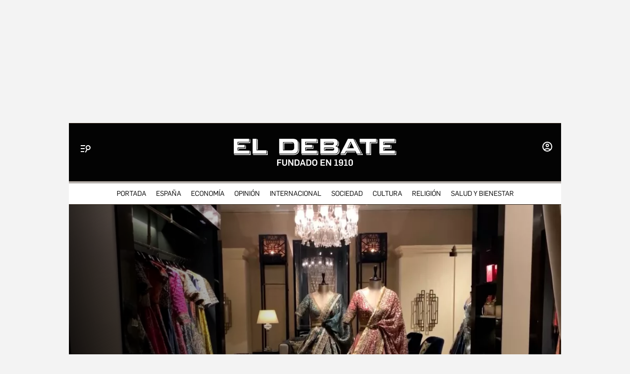

--- FILE ---
content_type: text/html; charset=utf-8
request_url: https://www.google.com/recaptcha/api2/anchor?ar=1&k=6LfzSggqAAAAAAHWmI5mZIIr4euiOkGr1OxYwdDi&co=aHR0cHM6Ly93d3cuZWxkZWJhdGUuY29tOjQ0Mw..&hl=en&v=PoyoqOPhxBO7pBk68S4YbpHZ&size=invisible&anchor-ms=20000&execute-ms=30000&cb=oadopsoiakiw
body_size: 48528
content:
<!DOCTYPE HTML><html dir="ltr" lang="en"><head><meta http-equiv="Content-Type" content="text/html; charset=UTF-8">
<meta http-equiv="X-UA-Compatible" content="IE=edge">
<title>reCAPTCHA</title>
<style type="text/css">
/* cyrillic-ext */
@font-face {
  font-family: 'Roboto';
  font-style: normal;
  font-weight: 400;
  font-stretch: 100%;
  src: url(//fonts.gstatic.com/s/roboto/v48/KFO7CnqEu92Fr1ME7kSn66aGLdTylUAMa3GUBHMdazTgWw.woff2) format('woff2');
  unicode-range: U+0460-052F, U+1C80-1C8A, U+20B4, U+2DE0-2DFF, U+A640-A69F, U+FE2E-FE2F;
}
/* cyrillic */
@font-face {
  font-family: 'Roboto';
  font-style: normal;
  font-weight: 400;
  font-stretch: 100%;
  src: url(//fonts.gstatic.com/s/roboto/v48/KFO7CnqEu92Fr1ME7kSn66aGLdTylUAMa3iUBHMdazTgWw.woff2) format('woff2');
  unicode-range: U+0301, U+0400-045F, U+0490-0491, U+04B0-04B1, U+2116;
}
/* greek-ext */
@font-face {
  font-family: 'Roboto';
  font-style: normal;
  font-weight: 400;
  font-stretch: 100%;
  src: url(//fonts.gstatic.com/s/roboto/v48/KFO7CnqEu92Fr1ME7kSn66aGLdTylUAMa3CUBHMdazTgWw.woff2) format('woff2');
  unicode-range: U+1F00-1FFF;
}
/* greek */
@font-face {
  font-family: 'Roboto';
  font-style: normal;
  font-weight: 400;
  font-stretch: 100%;
  src: url(//fonts.gstatic.com/s/roboto/v48/KFO7CnqEu92Fr1ME7kSn66aGLdTylUAMa3-UBHMdazTgWw.woff2) format('woff2');
  unicode-range: U+0370-0377, U+037A-037F, U+0384-038A, U+038C, U+038E-03A1, U+03A3-03FF;
}
/* math */
@font-face {
  font-family: 'Roboto';
  font-style: normal;
  font-weight: 400;
  font-stretch: 100%;
  src: url(//fonts.gstatic.com/s/roboto/v48/KFO7CnqEu92Fr1ME7kSn66aGLdTylUAMawCUBHMdazTgWw.woff2) format('woff2');
  unicode-range: U+0302-0303, U+0305, U+0307-0308, U+0310, U+0312, U+0315, U+031A, U+0326-0327, U+032C, U+032F-0330, U+0332-0333, U+0338, U+033A, U+0346, U+034D, U+0391-03A1, U+03A3-03A9, U+03B1-03C9, U+03D1, U+03D5-03D6, U+03F0-03F1, U+03F4-03F5, U+2016-2017, U+2034-2038, U+203C, U+2040, U+2043, U+2047, U+2050, U+2057, U+205F, U+2070-2071, U+2074-208E, U+2090-209C, U+20D0-20DC, U+20E1, U+20E5-20EF, U+2100-2112, U+2114-2115, U+2117-2121, U+2123-214F, U+2190, U+2192, U+2194-21AE, U+21B0-21E5, U+21F1-21F2, U+21F4-2211, U+2213-2214, U+2216-22FF, U+2308-230B, U+2310, U+2319, U+231C-2321, U+2336-237A, U+237C, U+2395, U+239B-23B7, U+23D0, U+23DC-23E1, U+2474-2475, U+25AF, U+25B3, U+25B7, U+25BD, U+25C1, U+25CA, U+25CC, U+25FB, U+266D-266F, U+27C0-27FF, U+2900-2AFF, U+2B0E-2B11, U+2B30-2B4C, U+2BFE, U+3030, U+FF5B, U+FF5D, U+1D400-1D7FF, U+1EE00-1EEFF;
}
/* symbols */
@font-face {
  font-family: 'Roboto';
  font-style: normal;
  font-weight: 400;
  font-stretch: 100%;
  src: url(//fonts.gstatic.com/s/roboto/v48/KFO7CnqEu92Fr1ME7kSn66aGLdTylUAMaxKUBHMdazTgWw.woff2) format('woff2');
  unicode-range: U+0001-000C, U+000E-001F, U+007F-009F, U+20DD-20E0, U+20E2-20E4, U+2150-218F, U+2190, U+2192, U+2194-2199, U+21AF, U+21E6-21F0, U+21F3, U+2218-2219, U+2299, U+22C4-22C6, U+2300-243F, U+2440-244A, U+2460-24FF, U+25A0-27BF, U+2800-28FF, U+2921-2922, U+2981, U+29BF, U+29EB, U+2B00-2BFF, U+4DC0-4DFF, U+FFF9-FFFB, U+10140-1018E, U+10190-1019C, U+101A0, U+101D0-101FD, U+102E0-102FB, U+10E60-10E7E, U+1D2C0-1D2D3, U+1D2E0-1D37F, U+1F000-1F0FF, U+1F100-1F1AD, U+1F1E6-1F1FF, U+1F30D-1F30F, U+1F315, U+1F31C, U+1F31E, U+1F320-1F32C, U+1F336, U+1F378, U+1F37D, U+1F382, U+1F393-1F39F, U+1F3A7-1F3A8, U+1F3AC-1F3AF, U+1F3C2, U+1F3C4-1F3C6, U+1F3CA-1F3CE, U+1F3D4-1F3E0, U+1F3ED, U+1F3F1-1F3F3, U+1F3F5-1F3F7, U+1F408, U+1F415, U+1F41F, U+1F426, U+1F43F, U+1F441-1F442, U+1F444, U+1F446-1F449, U+1F44C-1F44E, U+1F453, U+1F46A, U+1F47D, U+1F4A3, U+1F4B0, U+1F4B3, U+1F4B9, U+1F4BB, U+1F4BF, U+1F4C8-1F4CB, U+1F4D6, U+1F4DA, U+1F4DF, U+1F4E3-1F4E6, U+1F4EA-1F4ED, U+1F4F7, U+1F4F9-1F4FB, U+1F4FD-1F4FE, U+1F503, U+1F507-1F50B, U+1F50D, U+1F512-1F513, U+1F53E-1F54A, U+1F54F-1F5FA, U+1F610, U+1F650-1F67F, U+1F687, U+1F68D, U+1F691, U+1F694, U+1F698, U+1F6AD, U+1F6B2, U+1F6B9-1F6BA, U+1F6BC, U+1F6C6-1F6CF, U+1F6D3-1F6D7, U+1F6E0-1F6EA, U+1F6F0-1F6F3, U+1F6F7-1F6FC, U+1F700-1F7FF, U+1F800-1F80B, U+1F810-1F847, U+1F850-1F859, U+1F860-1F887, U+1F890-1F8AD, U+1F8B0-1F8BB, U+1F8C0-1F8C1, U+1F900-1F90B, U+1F93B, U+1F946, U+1F984, U+1F996, U+1F9E9, U+1FA00-1FA6F, U+1FA70-1FA7C, U+1FA80-1FA89, U+1FA8F-1FAC6, U+1FACE-1FADC, U+1FADF-1FAE9, U+1FAF0-1FAF8, U+1FB00-1FBFF;
}
/* vietnamese */
@font-face {
  font-family: 'Roboto';
  font-style: normal;
  font-weight: 400;
  font-stretch: 100%;
  src: url(//fonts.gstatic.com/s/roboto/v48/KFO7CnqEu92Fr1ME7kSn66aGLdTylUAMa3OUBHMdazTgWw.woff2) format('woff2');
  unicode-range: U+0102-0103, U+0110-0111, U+0128-0129, U+0168-0169, U+01A0-01A1, U+01AF-01B0, U+0300-0301, U+0303-0304, U+0308-0309, U+0323, U+0329, U+1EA0-1EF9, U+20AB;
}
/* latin-ext */
@font-face {
  font-family: 'Roboto';
  font-style: normal;
  font-weight: 400;
  font-stretch: 100%;
  src: url(//fonts.gstatic.com/s/roboto/v48/KFO7CnqEu92Fr1ME7kSn66aGLdTylUAMa3KUBHMdazTgWw.woff2) format('woff2');
  unicode-range: U+0100-02BA, U+02BD-02C5, U+02C7-02CC, U+02CE-02D7, U+02DD-02FF, U+0304, U+0308, U+0329, U+1D00-1DBF, U+1E00-1E9F, U+1EF2-1EFF, U+2020, U+20A0-20AB, U+20AD-20C0, U+2113, U+2C60-2C7F, U+A720-A7FF;
}
/* latin */
@font-face {
  font-family: 'Roboto';
  font-style: normal;
  font-weight: 400;
  font-stretch: 100%;
  src: url(//fonts.gstatic.com/s/roboto/v48/KFO7CnqEu92Fr1ME7kSn66aGLdTylUAMa3yUBHMdazQ.woff2) format('woff2');
  unicode-range: U+0000-00FF, U+0131, U+0152-0153, U+02BB-02BC, U+02C6, U+02DA, U+02DC, U+0304, U+0308, U+0329, U+2000-206F, U+20AC, U+2122, U+2191, U+2193, U+2212, U+2215, U+FEFF, U+FFFD;
}
/* cyrillic-ext */
@font-face {
  font-family: 'Roboto';
  font-style: normal;
  font-weight: 500;
  font-stretch: 100%;
  src: url(//fonts.gstatic.com/s/roboto/v48/KFO7CnqEu92Fr1ME7kSn66aGLdTylUAMa3GUBHMdazTgWw.woff2) format('woff2');
  unicode-range: U+0460-052F, U+1C80-1C8A, U+20B4, U+2DE0-2DFF, U+A640-A69F, U+FE2E-FE2F;
}
/* cyrillic */
@font-face {
  font-family: 'Roboto';
  font-style: normal;
  font-weight: 500;
  font-stretch: 100%;
  src: url(//fonts.gstatic.com/s/roboto/v48/KFO7CnqEu92Fr1ME7kSn66aGLdTylUAMa3iUBHMdazTgWw.woff2) format('woff2');
  unicode-range: U+0301, U+0400-045F, U+0490-0491, U+04B0-04B1, U+2116;
}
/* greek-ext */
@font-face {
  font-family: 'Roboto';
  font-style: normal;
  font-weight: 500;
  font-stretch: 100%;
  src: url(//fonts.gstatic.com/s/roboto/v48/KFO7CnqEu92Fr1ME7kSn66aGLdTylUAMa3CUBHMdazTgWw.woff2) format('woff2');
  unicode-range: U+1F00-1FFF;
}
/* greek */
@font-face {
  font-family: 'Roboto';
  font-style: normal;
  font-weight: 500;
  font-stretch: 100%;
  src: url(//fonts.gstatic.com/s/roboto/v48/KFO7CnqEu92Fr1ME7kSn66aGLdTylUAMa3-UBHMdazTgWw.woff2) format('woff2');
  unicode-range: U+0370-0377, U+037A-037F, U+0384-038A, U+038C, U+038E-03A1, U+03A3-03FF;
}
/* math */
@font-face {
  font-family: 'Roboto';
  font-style: normal;
  font-weight: 500;
  font-stretch: 100%;
  src: url(//fonts.gstatic.com/s/roboto/v48/KFO7CnqEu92Fr1ME7kSn66aGLdTylUAMawCUBHMdazTgWw.woff2) format('woff2');
  unicode-range: U+0302-0303, U+0305, U+0307-0308, U+0310, U+0312, U+0315, U+031A, U+0326-0327, U+032C, U+032F-0330, U+0332-0333, U+0338, U+033A, U+0346, U+034D, U+0391-03A1, U+03A3-03A9, U+03B1-03C9, U+03D1, U+03D5-03D6, U+03F0-03F1, U+03F4-03F5, U+2016-2017, U+2034-2038, U+203C, U+2040, U+2043, U+2047, U+2050, U+2057, U+205F, U+2070-2071, U+2074-208E, U+2090-209C, U+20D0-20DC, U+20E1, U+20E5-20EF, U+2100-2112, U+2114-2115, U+2117-2121, U+2123-214F, U+2190, U+2192, U+2194-21AE, U+21B0-21E5, U+21F1-21F2, U+21F4-2211, U+2213-2214, U+2216-22FF, U+2308-230B, U+2310, U+2319, U+231C-2321, U+2336-237A, U+237C, U+2395, U+239B-23B7, U+23D0, U+23DC-23E1, U+2474-2475, U+25AF, U+25B3, U+25B7, U+25BD, U+25C1, U+25CA, U+25CC, U+25FB, U+266D-266F, U+27C0-27FF, U+2900-2AFF, U+2B0E-2B11, U+2B30-2B4C, U+2BFE, U+3030, U+FF5B, U+FF5D, U+1D400-1D7FF, U+1EE00-1EEFF;
}
/* symbols */
@font-face {
  font-family: 'Roboto';
  font-style: normal;
  font-weight: 500;
  font-stretch: 100%;
  src: url(//fonts.gstatic.com/s/roboto/v48/KFO7CnqEu92Fr1ME7kSn66aGLdTylUAMaxKUBHMdazTgWw.woff2) format('woff2');
  unicode-range: U+0001-000C, U+000E-001F, U+007F-009F, U+20DD-20E0, U+20E2-20E4, U+2150-218F, U+2190, U+2192, U+2194-2199, U+21AF, U+21E6-21F0, U+21F3, U+2218-2219, U+2299, U+22C4-22C6, U+2300-243F, U+2440-244A, U+2460-24FF, U+25A0-27BF, U+2800-28FF, U+2921-2922, U+2981, U+29BF, U+29EB, U+2B00-2BFF, U+4DC0-4DFF, U+FFF9-FFFB, U+10140-1018E, U+10190-1019C, U+101A0, U+101D0-101FD, U+102E0-102FB, U+10E60-10E7E, U+1D2C0-1D2D3, U+1D2E0-1D37F, U+1F000-1F0FF, U+1F100-1F1AD, U+1F1E6-1F1FF, U+1F30D-1F30F, U+1F315, U+1F31C, U+1F31E, U+1F320-1F32C, U+1F336, U+1F378, U+1F37D, U+1F382, U+1F393-1F39F, U+1F3A7-1F3A8, U+1F3AC-1F3AF, U+1F3C2, U+1F3C4-1F3C6, U+1F3CA-1F3CE, U+1F3D4-1F3E0, U+1F3ED, U+1F3F1-1F3F3, U+1F3F5-1F3F7, U+1F408, U+1F415, U+1F41F, U+1F426, U+1F43F, U+1F441-1F442, U+1F444, U+1F446-1F449, U+1F44C-1F44E, U+1F453, U+1F46A, U+1F47D, U+1F4A3, U+1F4B0, U+1F4B3, U+1F4B9, U+1F4BB, U+1F4BF, U+1F4C8-1F4CB, U+1F4D6, U+1F4DA, U+1F4DF, U+1F4E3-1F4E6, U+1F4EA-1F4ED, U+1F4F7, U+1F4F9-1F4FB, U+1F4FD-1F4FE, U+1F503, U+1F507-1F50B, U+1F50D, U+1F512-1F513, U+1F53E-1F54A, U+1F54F-1F5FA, U+1F610, U+1F650-1F67F, U+1F687, U+1F68D, U+1F691, U+1F694, U+1F698, U+1F6AD, U+1F6B2, U+1F6B9-1F6BA, U+1F6BC, U+1F6C6-1F6CF, U+1F6D3-1F6D7, U+1F6E0-1F6EA, U+1F6F0-1F6F3, U+1F6F7-1F6FC, U+1F700-1F7FF, U+1F800-1F80B, U+1F810-1F847, U+1F850-1F859, U+1F860-1F887, U+1F890-1F8AD, U+1F8B0-1F8BB, U+1F8C0-1F8C1, U+1F900-1F90B, U+1F93B, U+1F946, U+1F984, U+1F996, U+1F9E9, U+1FA00-1FA6F, U+1FA70-1FA7C, U+1FA80-1FA89, U+1FA8F-1FAC6, U+1FACE-1FADC, U+1FADF-1FAE9, U+1FAF0-1FAF8, U+1FB00-1FBFF;
}
/* vietnamese */
@font-face {
  font-family: 'Roboto';
  font-style: normal;
  font-weight: 500;
  font-stretch: 100%;
  src: url(//fonts.gstatic.com/s/roboto/v48/KFO7CnqEu92Fr1ME7kSn66aGLdTylUAMa3OUBHMdazTgWw.woff2) format('woff2');
  unicode-range: U+0102-0103, U+0110-0111, U+0128-0129, U+0168-0169, U+01A0-01A1, U+01AF-01B0, U+0300-0301, U+0303-0304, U+0308-0309, U+0323, U+0329, U+1EA0-1EF9, U+20AB;
}
/* latin-ext */
@font-face {
  font-family: 'Roboto';
  font-style: normal;
  font-weight: 500;
  font-stretch: 100%;
  src: url(//fonts.gstatic.com/s/roboto/v48/KFO7CnqEu92Fr1ME7kSn66aGLdTylUAMa3KUBHMdazTgWw.woff2) format('woff2');
  unicode-range: U+0100-02BA, U+02BD-02C5, U+02C7-02CC, U+02CE-02D7, U+02DD-02FF, U+0304, U+0308, U+0329, U+1D00-1DBF, U+1E00-1E9F, U+1EF2-1EFF, U+2020, U+20A0-20AB, U+20AD-20C0, U+2113, U+2C60-2C7F, U+A720-A7FF;
}
/* latin */
@font-face {
  font-family: 'Roboto';
  font-style: normal;
  font-weight: 500;
  font-stretch: 100%;
  src: url(//fonts.gstatic.com/s/roboto/v48/KFO7CnqEu92Fr1ME7kSn66aGLdTylUAMa3yUBHMdazQ.woff2) format('woff2');
  unicode-range: U+0000-00FF, U+0131, U+0152-0153, U+02BB-02BC, U+02C6, U+02DA, U+02DC, U+0304, U+0308, U+0329, U+2000-206F, U+20AC, U+2122, U+2191, U+2193, U+2212, U+2215, U+FEFF, U+FFFD;
}
/* cyrillic-ext */
@font-face {
  font-family: 'Roboto';
  font-style: normal;
  font-weight: 900;
  font-stretch: 100%;
  src: url(//fonts.gstatic.com/s/roboto/v48/KFO7CnqEu92Fr1ME7kSn66aGLdTylUAMa3GUBHMdazTgWw.woff2) format('woff2');
  unicode-range: U+0460-052F, U+1C80-1C8A, U+20B4, U+2DE0-2DFF, U+A640-A69F, U+FE2E-FE2F;
}
/* cyrillic */
@font-face {
  font-family: 'Roboto';
  font-style: normal;
  font-weight: 900;
  font-stretch: 100%;
  src: url(//fonts.gstatic.com/s/roboto/v48/KFO7CnqEu92Fr1ME7kSn66aGLdTylUAMa3iUBHMdazTgWw.woff2) format('woff2');
  unicode-range: U+0301, U+0400-045F, U+0490-0491, U+04B0-04B1, U+2116;
}
/* greek-ext */
@font-face {
  font-family: 'Roboto';
  font-style: normal;
  font-weight: 900;
  font-stretch: 100%;
  src: url(//fonts.gstatic.com/s/roboto/v48/KFO7CnqEu92Fr1ME7kSn66aGLdTylUAMa3CUBHMdazTgWw.woff2) format('woff2');
  unicode-range: U+1F00-1FFF;
}
/* greek */
@font-face {
  font-family: 'Roboto';
  font-style: normal;
  font-weight: 900;
  font-stretch: 100%;
  src: url(//fonts.gstatic.com/s/roboto/v48/KFO7CnqEu92Fr1ME7kSn66aGLdTylUAMa3-UBHMdazTgWw.woff2) format('woff2');
  unicode-range: U+0370-0377, U+037A-037F, U+0384-038A, U+038C, U+038E-03A1, U+03A3-03FF;
}
/* math */
@font-face {
  font-family: 'Roboto';
  font-style: normal;
  font-weight: 900;
  font-stretch: 100%;
  src: url(//fonts.gstatic.com/s/roboto/v48/KFO7CnqEu92Fr1ME7kSn66aGLdTylUAMawCUBHMdazTgWw.woff2) format('woff2');
  unicode-range: U+0302-0303, U+0305, U+0307-0308, U+0310, U+0312, U+0315, U+031A, U+0326-0327, U+032C, U+032F-0330, U+0332-0333, U+0338, U+033A, U+0346, U+034D, U+0391-03A1, U+03A3-03A9, U+03B1-03C9, U+03D1, U+03D5-03D6, U+03F0-03F1, U+03F4-03F5, U+2016-2017, U+2034-2038, U+203C, U+2040, U+2043, U+2047, U+2050, U+2057, U+205F, U+2070-2071, U+2074-208E, U+2090-209C, U+20D0-20DC, U+20E1, U+20E5-20EF, U+2100-2112, U+2114-2115, U+2117-2121, U+2123-214F, U+2190, U+2192, U+2194-21AE, U+21B0-21E5, U+21F1-21F2, U+21F4-2211, U+2213-2214, U+2216-22FF, U+2308-230B, U+2310, U+2319, U+231C-2321, U+2336-237A, U+237C, U+2395, U+239B-23B7, U+23D0, U+23DC-23E1, U+2474-2475, U+25AF, U+25B3, U+25B7, U+25BD, U+25C1, U+25CA, U+25CC, U+25FB, U+266D-266F, U+27C0-27FF, U+2900-2AFF, U+2B0E-2B11, U+2B30-2B4C, U+2BFE, U+3030, U+FF5B, U+FF5D, U+1D400-1D7FF, U+1EE00-1EEFF;
}
/* symbols */
@font-face {
  font-family: 'Roboto';
  font-style: normal;
  font-weight: 900;
  font-stretch: 100%;
  src: url(//fonts.gstatic.com/s/roboto/v48/KFO7CnqEu92Fr1ME7kSn66aGLdTylUAMaxKUBHMdazTgWw.woff2) format('woff2');
  unicode-range: U+0001-000C, U+000E-001F, U+007F-009F, U+20DD-20E0, U+20E2-20E4, U+2150-218F, U+2190, U+2192, U+2194-2199, U+21AF, U+21E6-21F0, U+21F3, U+2218-2219, U+2299, U+22C4-22C6, U+2300-243F, U+2440-244A, U+2460-24FF, U+25A0-27BF, U+2800-28FF, U+2921-2922, U+2981, U+29BF, U+29EB, U+2B00-2BFF, U+4DC0-4DFF, U+FFF9-FFFB, U+10140-1018E, U+10190-1019C, U+101A0, U+101D0-101FD, U+102E0-102FB, U+10E60-10E7E, U+1D2C0-1D2D3, U+1D2E0-1D37F, U+1F000-1F0FF, U+1F100-1F1AD, U+1F1E6-1F1FF, U+1F30D-1F30F, U+1F315, U+1F31C, U+1F31E, U+1F320-1F32C, U+1F336, U+1F378, U+1F37D, U+1F382, U+1F393-1F39F, U+1F3A7-1F3A8, U+1F3AC-1F3AF, U+1F3C2, U+1F3C4-1F3C6, U+1F3CA-1F3CE, U+1F3D4-1F3E0, U+1F3ED, U+1F3F1-1F3F3, U+1F3F5-1F3F7, U+1F408, U+1F415, U+1F41F, U+1F426, U+1F43F, U+1F441-1F442, U+1F444, U+1F446-1F449, U+1F44C-1F44E, U+1F453, U+1F46A, U+1F47D, U+1F4A3, U+1F4B0, U+1F4B3, U+1F4B9, U+1F4BB, U+1F4BF, U+1F4C8-1F4CB, U+1F4D6, U+1F4DA, U+1F4DF, U+1F4E3-1F4E6, U+1F4EA-1F4ED, U+1F4F7, U+1F4F9-1F4FB, U+1F4FD-1F4FE, U+1F503, U+1F507-1F50B, U+1F50D, U+1F512-1F513, U+1F53E-1F54A, U+1F54F-1F5FA, U+1F610, U+1F650-1F67F, U+1F687, U+1F68D, U+1F691, U+1F694, U+1F698, U+1F6AD, U+1F6B2, U+1F6B9-1F6BA, U+1F6BC, U+1F6C6-1F6CF, U+1F6D3-1F6D7, U+1F6E0-1F6EA, U+1F6F0-1F6F3, U+1F6F7-1F6FC, U+1F700-1F7FF, U+1F800-1F80B, U+1F810-1F847, U+1F850-1F859, U+1F860-1F887, U+1F890-1F8AD, U+1F8B0-1F8BB, U+1F8C0-1F8C1, U+1F900-1F90B, U+1F93B, U+1F946, U+1F984, U+1F996, U+1F9E9, U+1FA00-1FA6F, U+1FA70-1FA7C, U+1FA80-1FA89, U+1FA8F-1FAC6, U+1FACE-1FADC, U+1FADF-1FAE9, U+1FAF0-1FAF8, U+1FB00-1FBFF;
}
/* vietnamese */
@font-face {
  font-family: 'Roboto';
  font-style: normal;
  font-weight: 900;
  font-stretch: 100%;
  src: url(//fonts.gstatic.com/s/roboto/v48/KFO7CnqEu92Fr1ME7kSn66aGLdTylUAMa3OUBHMdazTgWw.woff2) format('woff2');
  unicode-range: U+0102-0103, U+0110-0111, U+0128-0129, U+0168-0169, U+01A0-01A1, U+01AF-01B0, U+0300-0301, U+0303-0304, U+0308-0309, U+0323, U+0329, U+1EA0-1EF9, U+20AB;
}
/* latin-ext */
@font-face {
  font-family: 'Roboto';
  font-style: normal;
  font-weight: 900;
  font-stretch: 100%;
  src: url(//fonts.gstatic.com/s/roboto/v48/KFO7CnqEu92Fr1ME7kSn66aGLdTylUAMa3KUBHMdazTgWw.woff2) format('woff2');
  unicode-range: U+0100-02BA, U+02BD-02C5, U+02C7-02CC, U+02CE-02D7, U+02DD-02FF, U+0304, U+0308, U+0329, U+1D00-1DBF, U+1E00-1E9F, U+1EF2-1EFF, U+2020, U+20A0-20AB, U+20AD-20C0, U+2113, U+2C60-2C7F, U+A720-A7FF;
}
/* latin */
@font-face {
  font-family: 'Roboto';
  font-style: normal;
  font-weight: 900;
  font-stretch: 100%;
  src: url(//fonts.gstatic.com/s/roboto/v48/KFO7CnqEu92Fr1ME7kSn66aGLdTylUAMa3yUBHMdazQ.woff2) format('woff2');
  unicode-range: U+0000-00FF, U+0131, U+0152-0153, U+02BB-02BC, U+02C6, U+02DA, U+02DC, U+0304, U+0308, U+0329, U+2000-206F, U+20AC, U+2122, U+2191, U+2193, U+2212, U+2215, U+FEFF, U+FFFD;
}

</style>
<link rel="stylesheet" type="text/css" href="https://www.gstatic.com/recaptcha/releases/PoyoqOPhxBO7pBk68S4YbpHZ/styles__ltr.css">
<script nonce="TJd9TWPx2KqHnWuyz5bJvw" type="text/javascript">window['__recaptcha_api'] = 'https://www.google.com/recaptcha/api2/';</script>
<script type="text/javascript" src="https://www.gstatic.com/recaptcha/releases/PoyoqOPhxBO7pBk68S4YbpHZ/recaptcha__en.js" nonce="TJd9TWPx2KqHnWuyz5bJvw">
      
    </script></head>
<body><div id="rc-anchor-alert" class="rc-anchor-alert"></div>
<input type="hidden" id="recaptcha-token" value="[base64]">
<script type="text/javascript" nonce="TJd9TWPx2KqHnWuyz5bJvw">
      recaptcha.anchor.Main.init("[\x22ainput\x22,[\x22bgdata\x22,\x22\x22,\[base64]/[base64]/UltIKytdPWE6KGE8MjA0OD9SW0grK109YT4+NnwxOTI6KChhJjY0NTEyKT09NTUyOTYmJnErMTxoLmxlbmd0aCYmKGguY2hhckNvZGVBdChxKzEpJjY0NTEyKT09NTYzMjA/[base64]/MjU1OlI/[base64]/[base64]/[base64]/[base64]/[base64]/[base64]/[base64]/[base64]/[base64]/[base64]\x22,\[base64]\x22,\x22w4zCisOgbMOlHQPDr2pGwo/CssKDY2RWw7DConYHw6/[base64]/Co8K+JcKjwpsYZAFEBQ4RW8K0w6l2EsOFPcK2RSJKw5PDlcKbwqYKMHrCvjXCscK1OBpvXsK+MxvCn3XCiWdoQRwNw67Cp8KvwpfCg3PDsMOrwpImEMKFw73CmnvCoMKPYcKkw4EGFsKSwovDo17DtTbCisK8wonCgQXDosK/ecO4w6fChW8oFsKFwqF/YsOPdC9kfcKmw6olwo1Uw73Dm1k+wobDkk9vd3cVPMKxDhgeCFTDsWZMXzF4JCc0TiXDlRTDoRHCjArCpMKgOybDmD3Do1NRw5HDkTsMwoc/[base64]/Dr3FNfsO5wrIrw7tyKcOBYcKzwo3DksKeTGHCtyrCj0DDlcOFB8K0wpElADrCoiPCmMOLwpbCm8KPw7jCvlDCvsOSwo3DqsOdwrbCu8ObD8KXcH8fKDPClMOdw5vDvSJkRBxgCMOcLSUrwq/Dlw/DisOCwojDj8Odw6LDrhXDox8Aw4fCpQbDh3kJw7TCnMK7ecKJw5LDm8O4w58ewrZiw4/[base64]/[base64]/DjkvDqBt9EUEXw6YlaMKtMsKIw4g6w70pNMKXw5LCh0vCux7CmsOdw6vCu8OCXiLDqBHCtj1xw7Iww7B1Ajw7woLDjsKrHVxoV8Omw7IvHkcEw4d9Ex3CrEVxdMOTwowzwplmJsOEWMK+VgERw6vCnCB9PQd/dsOmw7wRW8KPw5PCpHV6wrnCqsOfw4BNw5ZDwpvChMK2wrnCi8ObGk7Dg8KMwoZUwpAEwphnwod/[base64]/DjsO/ecK8w5lUPlghLcOiw75vOsKMw7bDqMO4A8OuMgwjwrXDlFfDrcOiLgjCgMOdSkEWw6TDinPCvhrDnX1Ow4cwwosFw65jwoPCpRnCtyrDjwlXw4Yww7sSw7PDq8K9wpXCsMOwNlbDpcOdZzgtw79/wqBJwrRQw5MvPFtLw6/Dp8Orw5vCv8K0wrVBWGRcwoB5fXnCg8OUwoTChcK5wogGw7sXB3tqBgViTWR7w7hfwr/CicKUwqDCtijDv8KSw5vDt1BPw7JQw6Vew53DsiTDqcK3w4jCl8OGw5nCkgcQZsKie8K7w5F7aMKRwoPDucO1GsOaTMKwwoTCjVU2w5lqw5PDocKRJsK+Hk/CkcO7wrprw4vDtsOVw7PDmmI0w53DmsOaw4wBwpXCtHtCwrVYGsOjwqrDqcKbESHDl8OFwqVdaMOgVsOswp/DqErDigohwqfDqFRCw7FnKcKOwokKNcKbTMO9L2JCw6NiZsOjXMKNNcKjQMK1U8KlXyATwqZdwpzCrsOmwqXCr8OTLcO8Y8KaScKWwr3DjysiM8OAGMK6OcKDwqA9wqfDilfCiwlcwrVPQ1rDq2N9bH/CrMKCw5cnwoImHcONU8KFw7XCoMKrEEjCt8OjVMOCAxkwJsOZcD19AMOUw6cMw5rCm0rDmRPDuQJtKH8za8KWwqDDkMK0fn/Dg8KWPMOxO8OUwo7DuSoFQS5uwpHDpsO5wqltw7PDnGDCiwnDmHkkwq/Ck0/[base64]/ChcKcWMOXwqdcw4wDwpvCmcOyw6HDpcKWwqnDt8OQwpTCh05NDx/DkMOgRsKrPE5qwowgwo7CmsKZwprDgjPCgMKbwojDmgYQOEwTMHbClGXDu8Oww4lMwoszDcK+w4/Cs8KBw4Y+w5V6w4MWwoJywqMiIcO5HcKDI8ODSsK0w7UePsOrCcO5wo3DjCbCksOwAVLCsMO0w5VNw5x8Q29pViXDpGBQwp/CicOqfkENw5DCggvDmjMLVsKtcRxQWGRDLMKyTRFEJcOVNMOba0zDnsOjbn7DmMKpwrlSZ27CgMKowqzDu3XDrj7Cp3oBwqTCgMKUPcOsYcKOR2LDkcOXY8OpwqPCvRTCqShhwr/CtcKxw7jCmm3DtzHDmcOGNsKhFVR1PMKRw4zDl8Knwpozw6bCv8O9fsOnw69uwplGVCDDlsKjw7c/Uytrwrd0DDLCuQrCjx7CtjdWw58wTMKzwoHDoRQMwo9sLHLDgR7CgsKHP21/w5gvZ8Krwo8aasKDw5IwQE/CmWjDjgdxwpnDhsK+wrkiw4YuIi/[base64]/CoMOWwqQEPQrCvcKBw7fDksKRe8KhAyhOHmhkwogNw6Yhw4lXwp7CsBHCqsK9w4kMwoEnJsO5H17CqRF+w6nCp8OCwpzDkjfCjR9DLcK/[base64]/wqfDkDIve8KdwpfDtDYibMO+w4/[base64]/Doxdhw7IjLMK3Z8OCw7vDisKdAFHCp8OEwoPDnMOgw7hzw78Gf8KUwpXCg8K4w4fDh2/CosKCJxpmTnLDr8OGwrw/DykWwr/CpF51R8Ozw74RR8KhSUnCvwHCrGbDgEc7CTfCv8OZwr5WNsO3ETLDvMK3K2xcwrrCp8KbwqPDoD/DhHh0w6YuMcKTAcOKRz0jw5zDsCnDrMKGdT3DnjBGwrvDhsO4w5I5KMO/UXrCu8KpYUDClnN3VcO4e8KbwqrDlsOAU8KmGsKWUVxEw6HCp8Kcwp7CrsKjFxXDu8Okw7xSO8Kzw5rDmcK2w4Z8SQvCkMK6LhJ7dQTDhMObw6rCqMOvW2oXK8ONH8OYw4Akwq03I3nDk8Ogw6YRw4/ChTrDvEXCt8OSSsKKJUA0OsOYw51ZwpDCgm3DjMOJJsKAQD3CiMO/TsKYw757ARoyURloRcKQZ0bCgcKUc8ONw5DCqcOzG8OcwqV8wpDCkcOawpccw4p2NsOfMARDw4N6fsOCw65VwqIRwrXDgMKdwo7ClQDChcO+WMKZMnx0dkJocsOOXsOQw5NXw5LDusKDwr/Cp8KMw53ClWxfXxs6RjBFeTBpw7DDksK0E8OzCDbCqUHClcOCwqnDmjDDhcKdwrcvABXDjiV/[base64]/CmSdtwpXCsyfClMONw6nDtsO7NsKFwpvDo8KgXFFoFcOvwoHDshw2wqjDh2HCt8KsM13DpUwRRGEww4PCplvCk8Khwq/Dmn15wqIsw45QwpMhYxzDvwjDgMONw4rDtMKuZcKBTHxtQTjDncKjMhfDoXYSwovCt0Bhw7I0P3Q6RDdwwobCvcK3HDYmwovCrn1Aw5wjwrDCl8O7WSvDjsK8wrPCjGDDtTV3w4jCj8KnF8Oewp/Cl8Oewo1UwpQUdMKaMcK7YMODwr/CssO1w6bDiEbCowDCqMO7V8Onwq7CqcKZW8OHwqI/WyfCmhbCmVZqwrfCpRlNw4nDssOZDcKPYcOvEnrDi0TCkcK+H8OVwrcsw43Cj8K1w5XDmy8LR8KQMFzDnCnCkU/CmnPDp3A7wqI4G8Kuw6HCnsKZwoxzS0HClHhACXjDisOFc8KaSAhBw5Q5UsOkcMKRwq3CnsOuEFPDj8KjwoHDkCpiw6HDvMOrOsO5e8OPMD/CmsOzQsO7U1UAw4M+wrbCicOnAcOjP8KHwq/CvyXCo3MDw7rDujbDqCA1wrbCqiY2w5RsbmIbwqAhw6ZuAEbChk3Cu8KjwrHCm0/Ct8OgG8KyGlBBF8KPM8Owwp3DrjjCq8O4OMOsFRDCm8Kmwr3DpcOqKS3DiMK5Y8OXwoMfwpjCs8Otw4bCqcOeRmnCiX/[base64]/[base64]/ChsOywrXDvsOBwrtww7Yaw4jDgXfCi2JzNsKpOxozehjCucOzExvDrcOUwrDDu25YI1PCg8K2wrN8VMKFwpw0woAnJsOwSyw6FsOhw5hvTVR/wrUuQ8K3wrQmwqNLDsOuRhPDk8Ojw6EBwpbCs8OBCMKqwpl1R8KVagfDs2TCr2DCoF1+w5wfdDF8ABPDowRwFMO2wqdLw4HCncOywozCmFo5AsOQYMODWmNwKcO8w506wobCtS9cwpI4wpVZwrbCoh1sLBRtQ8KWwp/DrBHCqMKewpfCoRbCqmfDnF4cwrPDvT1awqHDiDwHaMKuJE4pFMKYWsKJHDzDmsK/K8Olw4jDv8K3PU9twqlVbBl4w5VYw6fCkMKSw53DkQ7DhcK3w6hlE8OSUlzCgcOKcSR4wrnChEDCr8K3PMKaY1trMjLDtsOcw6XDuGbCpnjDhMOCwqs/[base64]/wofCoGMYwocjJkQ6cAodWMOOQMKAHMKEWcOWIw88wrpawrXDrsKdO8OBe8OKwrtiJ8OKwrcBw7jCicOYwpRiw75Xwo7DuhkjaQvDkcOYW8KlwqPDosK/HcK6YsOtMRvDt8K5w63DkwxQw5/DgcKLGcO8w5kIKsO8w7zCgAJ/[base64]/wpgdwovDojJDc38MMcKKwqrDisOJwqTCncONaH4ifXFnUsKCw5Flw6tLw6LDkMO0w4fCt2Ftw5JTwrTDocOow6jCssK0ChUTwqM0Eiw/[base64]/CpXMhczTCkGHDmcKUw7TCucKdOsK1w5xMIsObw6DCqcOTQlHDqmnCvUp2wqzDggDCmMKxGTtrI0DCksOMWMOhdCjCpXPDu8Kwwr9Wwr3CtRHCpW5dw67DiF/Ckg7DhMO1fMKZwqTDtnk4e3bDjFZCIcOzfcOibXUQB2nDgEU4bnjCl2R9w7ohw5DCssOWMcKuwpXCjcOXw4nCmVoqcMKNeGbDtAstw67DmMOlbFhYOsKhwrtgw7cSKnLDhsKjc8O+T27Dvh/Co8OEw6lZFUonVEt/w5hEw7lOwrTDq8K+w6nCnDPCigd1asKOw5UlLDjCv8OpwpB/NSpYwqYBcsKtLArCniwJw7XDvSXChG8IWm4CFiHDswItwovCq8OqIBcjYsKuwrloasKrw6nCk2w7CEk2CcOMSsKGwqfDgMOHwqYnw5nDoVHDjcK7wpstw5Nbw7AhXXTDuX40w5zCmEPDrsKkd8KWwq4XwpTCr8KdScO3QMK5w5w/[base64]/CtVcUwqPCoR8aw7HCjRgMBxrCkTvDrMO+w4hzwpzDrcO8w4PDn8KFwrJUQTFLM8KPP1kPw5PCg8KULsOJI8OaI8K1w7TDuQciIcOATsO3wq9Dw5/DkCrCrS7CvsKiw4nCpnddJ8KvAFl8AQrCksO9wpc1w47CmMKPAlbDrycVN8Oaw5piw6MXwoZ4wo/Do8Kyak/DqMKEwp/CrUHCosO8RsOOwpAzw7vDqlvCkMKbMMKDW0R3H8KdwpHChWtOR8K+QMOLwr5KGcO0KjYSPsOqf8OEw47DhhlBPV0Iw5bDhMK+TF/CrMKSw7XCrhvCs1jDrgvCqzQ7wofCqMKNw6TDrSw2AUJQw4NqaMOQwp0iw6nCpDvDglPCvlYDdXnCo8Orw6DCosO2ag/Ch3TDhlnCujXDjMOpHcKqJMOKw5VuJcOGwpN4a8KMw7ETdMOpw49ldHpiQm/Ct8OiMQPCijzCt0nDmwPDjkluMsOUfwoMwp/[base64]/DgcOVIMKdZsKHw5IUGMOEIsKew5w7wpLCksK7wqnCtQzDtcK4SMKBSgpidjTDhMOMEsOqw6LDhMKwwoZ9w4HDiRU3Dn3Dhi4yHQcFBm0Ow5I2E8OmwrI2DQHCrhzDtMOEwp99wrZ1H8KJcWfDlSUUasK+QhV0w67CicO3NMK2dyAHw612FCzCq8KWRV/DgiR1w6/Cv8KRwroMw6XDrsKhT8OBQlbDimvCssOuwqjCqk42w5/DpsKLwqbCkQYYwosJwqQnWcKWB8KCwr7Do3cSw5wcwqfDixZ2woDDl8OXBDXDocOxfMOxXjJJOg7DjHZswqzDh8K/[base64]/w6omWw3DqEnCicOrwpDDicOBwrFLHHTDscO/d1HDkBIZBlZQGsKEHsKQXcKMw5fCrmfDpcOaw5jDtGEcEwQJw43DmcKpBcOaTsKGw5wDwqbCjsKme8K4wo8EwrDCnw82NHlfw5nDrQ8YO8OZwr8EwoLDqMOWUh9kMMKWFSPCj27DksOPVcKlNi/[base64]/OyfChMOAwp7DkMOwf8KYCMKeDWMVw6Z9wocKA8OXw4XDrlvDpyp3KsKVPcKfwqfDq8KlwqbCjcK/wpvClsKlKcO5AgM7dsK1LG/DksOLw7cSRRA5JE7DqcKIw6/DpjV5w5ZCw4UNZCnCiMOsw5DCjsKCwqFFLsKVwojDgn/DucKgRAMvw4XDjlQrIcKrw7Y/w7ccbcKlalpSX2o6w71Zw5rDvw4XwpTDj8KHK2HDmcKFw5TDkcOZwpzCmcKOwpNwwrsbw6TDqlxGwrDDo3AFw7/Ck8KOwpFhw7/CozUPwpPCk0rCtMKEw5MLw6Ugd8OoAGlOw4DDh1fCjk7DtBvDlUrCocKpAnJ0wo5dw6zCqRvCksO2w7cqwrBRJcOHwrHClsKFwrXCgxYkw4HDhMOFHBw5wr/CsAB4bUhtw7bCm0gzMjXCkmLCsjHCmMO/[base64]/CjlfChcKfw6rCjMKpw4nCsxDChsKVKcKJR2rDt8OLw7DDqcOpw5fDnMOTwpUKMMKUwrN2EAMowqVywqklN8O5wpDDjWTCjMOmwpfDi8O8L3Nww5E1wpPCusKKwokTB8OjBFLCtcKkwo/CqsOnw5bDlXnDtwbCpsOww7XDq8ODwqtbwqpMEMOxwoNLwqJZWsO/wpwuWsKYw69eccOawoVBw6BMw63CsADDuQTCtjLDqsOqOcKFw5NrwrPDqMOjCsOCAw00CsKrfxpcW8OfFcKPYMOJNcOkwr3DpzHDm8KJw4HCvy3Dpy1TdD7CgyAww7J2w4o3wobCkS7DgD/Dh8K/OsOEwqtAwqDDn8Knw7fDo3tIQMOtPcOlw5LCn8OmdyVuemjCsV9TwpvDmDYPw7XCmU3DpEx1w7YZMG/DjsOcwqEow7vDjklsHcKCIMKCH8K+Qj5bFMKyRsOEw5d2ZQnDj3rCu8KkWVVlfRxUwq5DJcKSw5pnw4PCk0cfw6rDmAPDvMONwo/DjyDDkg/DoyB4wpTDgRkAfcOeCHLCiQTDscKow4UFSWhJwo8Zf8OtYcKSG2xVNhfChVjChMKdNsOfEsOMVF/CosKaWsOHS27ClCfCncK5bcOwwpnDtX0oYBUXwr7DvcKmw67DhsO2w4LCg8KSZzl6w4jDj1LDtMOxwpMBRWbCo8OjRBliw6vDusKfw6J8w7TCpRQzw7sgwoJGUATDrSgAw7jDmsOKBcKKw4NENiNwPD3Dk8KXCE3CisOHQ3RnwpDDsGZ2w7DCmcO4dcO/[base64]/[base64]/DtMOMXz7Crl3Do8OmwoLDggQsw6vCpsObT8Ktb8OZwoI0GFZRw4zDtsOZwrIWbW/DrMKDwoDCmnlvw63DqMOzdHPDssOcORXCucORBGXCmH8mwpLCnA/Dhm1pw4FkX8KlKGBEwpbCncKDw6DDp8KLw6fDhTtLFsK4w53DqsK/H0wnw73Dkkxlw7/DtHNPw5fDmsOSK3LDo2LDl8KOLUEswpXCt8OcwqUrwrHCvcKJwr0rw4jDjcKBP1MATA1RLcKHw4PDqms0w70OBHHDq8OxYcOYEsOSdzxDwrnDvxxYwr/[base64]/[base64]/wqosPj8AfjXDmAnCu3APwoTCnG09csKTwqDClMKnwrZowoZZw4DDk8OIwrHCscONbMK2w5nDusKJwpU/[base64]/wpACA8KDw44JM0gNwociwpPDikXCjcK3NX9Yw7fCrzN0DcK1wqTDqMO0wovCu1jDhMKBWypnwrfDkCpfBMOrwohuwrbCpcO/w51pwpRcwpnCpxdVYGXDisOnXw8Xw7rCpMOhfBxQw6jDrzXDkTBdKwzCtS86Gx/DvmPDgjkNLFfCgMK/[base64]/CqcKxYmsxw4TDnXdAXsOQJUHDlzLDi2g3eMOQNzbDpMOkwrPCsFQPwq/DrwQvPcOiDH8FRHrCjsOowqdGVzfDisOQwpDCmcK5w6YnwqDDicO8w5TDuVPDrcKnw7DDq2TDhMK3wrLDmMOeJRrDt8KuN8KZwr5pSMOtCcOBK8OWJ1UIwrJjS8OaOFXDq2XDqXzCksOKRBHCgV7Cs8Ohw5PDh0bDncK1wrcPPGsmwql/w6AYwpPDh8KMVcK/dcKmLwrCv8O2TcOARhhCwo3Dp8KiwqTDocKfw5bDisKzw6FEwqfCr8OHfMOSL8O8w7htwrIrwqB3ADPDu8OKbsOLwooWw6Nfwqk9LA4cw5Bfw45bCcOdWGpAwqrDrcOqw7HDv8OnXAPDpxvDlyHDhn3Cs8KgEMOlGQ7DuMOFA8Kjw5ByESHDgW/DqRnCqVEgwp7Cqw8zwp7ChcKiwot0wop9NF3DhMKYwrExB1QsLMK+wqnDvMKeJMOFMMKYwrIcDsOzw6PDtsKIDDpRw6rCsTlBXTV8w4PCvcOpC8OhXQ3CiklEw5tTJG/CiMO/w7djYj8HKMK2wo8fWsKaNMOWwpdywod5QwHCqGx0wrrCssKPEWgEw5IZwrdtQsKzw43DiWzCjcOIJMOswoTDskJsEzbDkMOOwprCvnXDskMOwoppYEjDncOjwq4BHMOoIMKhXVF3wpHChX8twqYDWXfDrsKfCzd5w6h1woLDoMOxw7A/wojCtMOsaMKqw6cITwwvH38IM8OEJcOpw5kFw5EXwqpXbsOpO3VnBTsEw7nDkyrDrsOOFQgadj0Jw5HCgkFAX2xkAEDDkXzCpiwUenUQwoLCnlXChRRtfW4oXkFoPMKYw5sXURzCssKIwokIwoEGdsOqK8KPCj5nAsOewoJ8wolYwo7DvsOYQMOSS2XDicOvdsK0wq/Cl2J3w4PDsErDuyTCvsOrw63DkMONwodnw44zDy0kwo86Xyhmwr3Dm8OPM8KQw47Cn8K7w6kzEMKoOjdYw4cRLcKKw6o+w5diY8K0w455w5MAw4DCk8OBHC/[base64]/w7oLw7XDj8O8ecKGd8O/wpnCtcKWwrDCrHxgw63Cq8OTXwQnNsKHBQLDkB/CsAzDnMKmUcK3w7/Do8OyQFTCuMKCw4oiJcOJwpPDnEXCv8K1O2nCiXfCuSnDj0XCjMOqw7dWw7PCgjTCnloVwrxfw5lKCcKcecOcw6tXwqhowpPCglLDsjASw6XDvT7Cm1PDlhcdwp3DssOlw4V9UQ/DkTbCocOmw7gTw5DDs8KxwrLCnmDCj8KUwrzCqMOFwq8QFjLCgF3DgwIsPkPDgkIIw7Uaw7HCmFrCuRvCssKtwpbCsH8ZwojCkcOtwownXsKowrhEGmbDpWt8asKSw7Yzw5/CosKlwqTDpMOIfCjDmsKew73CixfDusKDJMKCwoLCtsKKwoLCpzwwF8KbN1haw6NywrBTw4gUw6daw5PDsB4PLcOWwrJyw756DGpJwrPDow/DhcKLw67Co3rDtcKqw7nDl8O8VHdBFlNXLmUKNMO9wojDnMOuw6sxEAcVI8Kdw4U9ZlXCvU9qRhvDvD9MGW4Cwr/Dv8KEPztZw4JIw6EgwojDlFnCsMK+DXvCmMOYw7xCw5UQwpVzwrzCogQdY8OAOMKMwpFiw7kDG8OVbyIAM1vCt3PDrMOWw6LCuCAEw7/Dq03DjcK6IHPCpcOCNMOnw6MRIX/Ch39SS2vDgcOQfsKXwoh6w4xeLnRhw5HCmsOAIcK9w4AHwq7DtcKnD8OQUgBxwrR5YMOUwrbCpU3DscORf8OUDF/Dm3otIsOOwoNdw7XDkcOcA2xuE2ltwopwwpo8McKAwpwbw5DDjRwEwpfCtQxswqXCpVJBFsK4wqXDt8KLwrjCpzhtI2LCm8OgazFbUsOnLTrCuV7CksOGSFzCgy8/J3bDnxjCi8OAwqLDs8OSLU/[base64]/fy40BBLCm8O7eVLCgMOwwr7DnBHDpj7Ck8K4w6loAgcgMMOVf2JQw6c2w59eD8ONw6BDTSfDoMOQw5fCqMKXd8OHw5tUXgrDklLCncKiFsOLw7zDmMKFwrbCucO/wqzCh21uwpw7WmPChTENeCvDshjCssKAw6bDl3UvwpRTw58kwrYNVcKGEsKVQCjDiMOvwrBoBRwER8KZKT0ERsKewpxKSMOxJMOrUsK5bQjCmmBtKsKew6pEwoXDk8K1wrbDqMKSQTp0wpVGOsOnwobDtMKXJMKXA8KIwqNuw4ZNwrDCp3DCicKNPkUwd3/DlEXCk2EjaXZYVmXCkyLDr0jDiMOUYRdBUsK3wrbDg3vCiRzDrsK6wrfCv8OYwrxJw4pOLV/[base64]/wrFNw5AgVVIaVR3CqFnCnlHDjnXCrcO1YsOid8OVJXDDm8OrWnvDjGopD0XDgcK4bcOUw58eLgwuScOKdcOtwqQuT8KQw77DlFAAIAbCryVFw7UKwrfCkQvCtRNvwrd2wrrCkwPCq8KLEsKswpjCpBIXwr/[base64]/Dm8KVRcOPFifCvgxpw6fCmcOyw4fDkcKXw7wpesKQDAHDtMOqw4Qqw6/DsRzDtMOYcMOiL8OefcKxXkZgw7JjLcO8AGfDvMOBeBnCkGzDgjEpGMORw7cNwrh2woBNw5FgwqJEw6dzJXonwplww45NQk7DtsKnHsKIecK2ZcKLSsOHRmjDoRo3w5NUZFfCkcOlCHoKQMKnXjHCqMO3aMOMwrXCvsK6RQ/Dg8KqARvChcKAw6/CnsOKwrM0a8KtwoU2JDXCgCnCoV/[base64]/CnMKTwpAtP0sKw7zCoMOZJ8O7w4VDNxXCtsK8wr8fw4FldcKvw5LDicOfwrnDrsOFYETDunh+E3fDng98Zi1ZX8OGw7EpTcKrSsKjb8Omw4saa8Kkwqd0GMKpdMKNUV06w4HCjcKfasK/eiIdXMOAV8OowozCkRIob1lKw6FQw5DCj8KSwo0FH8OcF8O/wrZqw4bCvsO2w4RlUMKKVsO5LUrDvsKDw5ISw59tFFkgPMKVwoxnw5pwwp5Qf8KBwq51wpZFM8KqKsK2w4pDwrjCtGnDkMKew7nDhsOEKjgHK8OtWT/CnMKewoBVw6LCk8OuL8KnwozClsOdwqU7ZsK1w5RmYRvDmRAsRsOgw4/[base64]/ClMOSwpTDpMKzwrdmwq/DnsKGwrcIw73Dq8OgwrfCoMO0ey0dRQXDgsK6WcKwQjbDpCsDNkXCh1Rmwo3CqjPDksOOwqIVw7xEe0ZmdsKiw5AvIkRVwqTClQEZw4vDn8O1dz9VwooYw5XDnMOSH8K/w47DnF9aw57DjsKjUS7ClMK2wrXCoSgweFBow6MuK8KoSnzCmjrDqMO9NsK6GMK/wr7DtSPDrsOjTMKRwrvDp8K0GMKawptNw7zDozF/[base64]/[base64]/DgMOzw5ITwpVKWcOtwpprVCPDv8OnBMKowqdYwobCoXPCtsKHw7DCqArCn8KAQBccw7fCgQkBD2J2dToXLAxrwo/CnFdbWsOrRcKyVg4zZMOHw4/Dn2wXb0LCgC98b0N/BXvDqljDlijChhXCmcKkBcOWbcKUE8KnJsOXQnkUbRViWMKVFXs8w73CkMOzasK0woRow5Mbw5TDhsKvwqhmwojDrUTCtsOhdcOgwrNVBSFWFTrCvjEgAynDmh/Dp1ECwoI2wp/CriEgfcK1EcOpYcKZwpjClQt2SFzCpsOjw4Yyw7wNwr/CkcKywrpSWXgjLcKjWMKlwrxmw6JcwqgUZsKHwolzw7d4wqkIw7/Do8OjKcODBA9lw6DDsMOREcK3Dk3CssOMw5HCscKvwoB0B8KBw5DCsH3Dh8Kvw7TDhMOvQsORwp/CusK/N8KDwo7DlMKjWcOFwrFUM8Kkw4rCvMO3K8O+IcKoI3bDimg1w61Lw6jCpcKoAsKSw6fDm31vwprClMKWwrxDNzXCqcOZKMKzw7XClnPCk0Q3wrUOw79dwo5tNETChFAiwqPChcKkRMKNHlTCvcKvwogMw7zDvQx9wq10GivCu2/[base64]/Dm8OsCWMONXAmw5NjwoJnw7RLwrhxAm3CoE7DnGDClWMlCMOlHiJgwoQjwpfCjirCg8OHw7M7SMKeEjvDgTzDgMKBSlHCgmnChBQqYcOwRWY7fF/DvsOjw60swqgZBsO8w7rCskfDlMKHw6MJwpbDr3PDoDlgXBbCpgxIcMKsaMKzC8KYf8KuGcORUGjDmMKBI8Oqw73CjcK/AMKPw750GlHCgXbDqCbDlsKZwqlxMBLChCfCiAUtwp4Kw6Z/w6ZfdzZDwrQ9LcKIw7x1wpFYI3TCgMOEw5TDpcOzwqUcfl3ChhIyAsOhRMOyw6YPwp/ChsOgH8Ovw6HDun7DgTfCo3XCmVLDiMKiF3rChzpaOnbCtsOywq7DocKVwrLCgcO7wqrDtAZbRARVwqPDnTxCa1wxFFobXMO7w6jCpTUMwpPDry1vwpZ/cMKPOMObwpbCosO1elzDr8KVI3c2wrXDt8OwcSM7w4FaVcOSwqzDr8Okwp9vwo5ew7fCoMKLFsOIfngUFcORwqYVwoDCucK9HMKWw6DCqxvDpMKlEcKpZcKawqwsw7HDmGtjw7bCjMOkw6/DoGfCrsO5YsK8K1VqEG43dR1Lw7NaRcKUGMOiw4bCh8ORw43DqHDDnsKgNnrDvG3CucOaw4NLFCM/wpV7w4Jgw4jCkMOTw4zDi8K5YcOCEURHw5cgw6IMwoUuw7DDm8KEVznCnsK2SmPCpyfDti/Dt8Olwp7DusOpXcKCRsOZwpRzO8KXOsKww6BwXF7DtDnDmcOHwo7DlXoDOcKvwpgXTHlPZD4hw5HCuljCu0AYM1TDsGXCgcK0w7vDmMO1w4TCl0Rgwp3DlnHDvMOnw5TDsEMaw4UCHMKLw4PDlgN3wq/DjMOawocuwrfDgivCqnXDlDLCuMOjwrvCuQHDtMKgIsOWYDbCs8OvR8KnS3lKMMOlZMObw4rCi8KES8KOw7DDicK5d8KDw75dw6zCjMKKw4c9SmbCisOgwpYDVsOpIG/CqMOXUR/[base64]/CkjU5PcOTWknCjsKTJjwUasOCw4jDpMOrOkF+wqTDlBrDnsOFwojCjsO4w6EwwqjCpT0nw7hMwoxIw6MVTATCl8KDwo8UwrdaM2EMwqpFNMOHw7jCjwRYOMO+asKSNsOlw7LDmcOuJcKnLMKtwpfCpiDDsm/CuD/CrsKZwoLCksKmGnnDm0FsVcOrwq3CjEVzYz9WTktoY8OfwqRTJB4mCGxew4Isw7hUwqh7P8KNw7wpIMOMwohhwrPCn8OgBFlQPADCiDpGw6XCnMKVMmgiwod2NMOgw6XDvlDDmRt3w6klSsKjOsKWCwTDmA/Dj8OOwoPDksKDXBsjWm99wpIbw6B6w5rDpMOdexDCosKHwq94NDpZw4dBw4PCnsOSw7kzEcOKwpnDghzChC9ZFcOTwo5iMsKdbU7DiMK5wpV2wqrCiMK/Gj3DrMOlw4UhwpgRwpvCljUAOsOBORM0ZGTChMOuIkJ+w4PDlMOANcKTw7zCknBMMMKcQsOYw4rCuF5XUXnCiTBqQcKdDMKWw40PJ1rCpMOmDS9JZB5rYCBADsOJYHvDkx/DmV9rwrrChng2w6NzwqbClkfCiTI5ITnDocOIakvDp1Udw67DtTLCncOdesKxEQNhw6zDsm3CpVN8woPCocObBMOmJsOvwpbDhMOdeUFDGVjCucOXRBDDqcKATsOZXsKaVn3Cn15/wofDqC/CgmrDuzsbwr/DrMKUwovDnl59aMOnw5g8ABMHwoB3w6ITD8O0w50uwo0RJXp+wpFPa8Kew4XDvsOrw6siCsOPw7TDjMO7w6ogEQvCrsKkScOEax7DhD0swrjDrRnCkwhHwp7CrcK3DcKBKAjCq8KPw5Y9AsOQw4vDoA4/woExLcOrT8OLw7/[base64]/[base64]/[base64]/ClcOiwrd7TMOkw6/CnCopw5NWDcO0PkXDg1PDlgVWbV3Dq8KDw6XDkgFffCU3YsKPwqIVw6haw7HCuDYtKyXDlUHDucKTRHHDrcOswqcyw6sAwo0WwqVGWMKWYmdNa8OHwqTCqHM9w6LDrcOIwp5ucsK0IcOIw4EUwrDCjgjCv8K3w57CgMO9wo5Ww5zDtcKRah4Uw7/CucKcw4oce8OcRB0Rwpk+VjHCk8OHwop1AcOUZB0Kw7/CpHBjW3Z7GsKMwp/Dr1pLw7ADZcO3DsOCwojDj2XCrTXChsOPbMOvaBXCmcK2wr/[base64]/[base64]/[base64]/XsOOcg7Clm/CqMO3w74MNkXDghRgwpMSPcOGXnpawoDChcOcL8KSwprCmTNZDMO3BkweeMKpf2PDmMKRRWfDn8KYwqpCN8KZw4XDk8OMEkUkcj/DuHc0XMKRdBbCkcOXwqLCqMO4KMKyw6FHdMKbdsKxRHYyIBHDqgVZw7IEwqTDpcOjV8ORPMObcUZUSUXCsBoOw7XCoU/[base64]/VcOvwpzCjcOPVMO7wp1bRsKfw43DtsOrCcK2TVLCsQfClcKzw6JxJ1gqQcONw5TCv8OCw69Iwr5pw5ESwppDw58uw5tfJ8KSLVBiw7bCpMOew5fCucKLekIRwoPCp8OBw5gdUTjCr8Oiwrw+fsKQeB1UN8KBOQNJw4d/FsOyJwRpUMKOwrBLKsK9ZRbCtnQYwr1+wp7DicOaw7vCj27DrMK4BcK6wrHCs8KUeA3DnMK+wp3CmznCt3g7w77Dhw8Nw7dQZhfCr8OBwoTDphLCiTbDgcKqwoJSw6oLw5kCwro6wr/[base64]/DsRQXwpsdw5AKwpXDjylRw7kIDcKuc19FTnnDp8OmZyPCu8OHwrlLwqlvw7TDr8OQw5ozbcO5w4ouXw/[base64]/DpyLDtBw+w58QMl/DrcK3w6/DvsO9dWbDpQfDnsKCw77DhVdHH8Ktwo95w7/DnQXDksKbw7pJw7VqLjvDrBI6DhDDhMOnT8OMG8KPwqvDnhcuPcOGwoY2w4DCn08+OMORwrA6wpHDu8KSw6h6wqE8OBBhw7wkFCLCgMK9wpE9w4bDohIIwqUfawdWW0rCghBlwqbDlcK3ZsKaDMO+UCDCpMK9wrTCssKaw4IfwoBvA3/CozrDsU55wo/[base64]/wqfCvsOBwrXDpF4tRkMjNS3DmMOgejrDtkJVccOhI8Obwogyw7zDqcO5HGBUR8KbZsKUe8Otw5U4wpHDvMOAHMKTKMOyw7VAWX5Ewoo6wqVIQjwHMFHCqcK8RxfDkMKewr3CsA/CvMKLw5LDsDE1BAc1w6XDmMOvV0Eyw7pjHB8kIDbDoQ4/[base64]/Dk8Ohwop+JkEhw5EpHlvCl8K7BDcTPAo/ZEM+QTRRw6JEwpTCrFVvw7AGwpw/w7Ijw5Apw68Cw78cw5fDpijCmzlOwq/[base64]/OUsSIMOxKwrDqy7CtnUTQVATecOww6LDuMKUU8Kxw6wxI8KXOsKHwrsJwqo2P8KWw6Eiw5nCqWcsRSIBwr/CslfDgMKpOCrCgcKgwqYSw43CqgDCnQAUw6QyKcKLwpcwwpULDm7Cn8Kuw6kiw6LDsj7Dmi5yBwHDkcOmK1onwok5wrdZUifChDnDv8KNw7wAwqzDhGoRw4AEwrtjHVfCgcKKwp4lwpswwqFaw7dtwop7wrk0ZAF/wq/[base64]/DpMKwSEUNwrTDssOvwqcnwq/Ds3jDnErCoXTDnFN0OADCtcO3w5N3DcOeHiIJwq4fw5suw7vDvCEzQcOww7XDgcOtwqvDvsKVZcKrasKZXMO8ScKeCMKcw6XCi8OrRsKhYG5OwpLCqMKlR8K2R8OnQCzDrRfCjMO9wprDkMKwZhdNwqjDksOFwqR1w7fCuMOgwobDq8KgIxfDqG3CrXHDl0/[base64]/DrFUJZgBzw6Maw7h3wp0Lw7bDk2rDlcKbwroNcsKFPEHCiwkkwq/[base64]/DpRLDpR0hwq0xTMOtA8O9wrrCnAfDrgoSEsO5w7NCZsOBwrvDscKswqc6CWdQw5PCqMOEZFNTVCbDkiQ/dsKbecKsBQd2w4nDtRnDs8KEfsK2QsOiKMKKF8KoN8K0wqUTwp84JiDDvlg8aUHCkTPDpBJSwpQSDnN0SwhZaS/[base64]/DkSzCncKSw7sfwr4nwoEkw7LDpDcmHsKmLE9CI8Ojw4xwHUUcw4bCuUzCrH8Uw63DuEbDslbCmlJVw6RmwqXDvGMJdmHDjU/[base64]/Ch8KceMKcccO0w67CkMOYw65/ays/[base64]/CthPDtlfDojgvwqbCqcK/SMK8w5oywotgwr3CnsOb\x22],null,[\x22conf\x22,null,\x226LfzSggqAAAAAAHWmI5mZIIr4euiOkGr1OxYwdDi\x22,0,null,null,null,1,[21,125,63,73,95,87,41,43,42,83,102,105,109,121],[1017145,681],0,null,null,null,null,0,null,0,null,700,1,null,0,\[base64]/76lBhnEnQkZnOKMAhk\\u003d\x22,0,0,null,null,1,null,0,0,null,null,null,0],\x22https://www.eldebate.com:443\x22,null,[3,1,1],null,null,null,1,3600,[\x22https://www.google.com/intl/en/policies/privacy/\x22,\x22https://www.google.com/intl/en/policies/terms/\x22],\x22jVI/gAo9f7tJDwbGOxzMMsrpcmewdZTyiCoJui6tfpg\\u003d\x22,1,0,null,1,1768786426142,0,0,[55],null,[74,200,74],\x22RC-D7awko4WMbTCqQ\x22,null,null,null,null,null,\x220dAFcWeA6MCPqtDM4sJKWbLbt2gamVSmL2q1vNeRAjmYGfAdtCalEqfNma0L8TI7a4Nz9FBo3NcT-euPVHAwM4PN9cv5AnpBPdeA\x22,1768869226148]");
    </script></body></html>

--- FILE ---
content_type: application/javascript
request_url: https://www.eldebate.com/assets/34.17d6a876c94f912aa9f3.chunk.js
body_size: 4323
content:
(window.publicWebpackJsonp=window.publicWebpackJsonp||[]).push([[34,38,40,43],{158:function(e,t){function n(e,t){var n="undefined"!=typeof Symbol&&e[Symbol.iterator]||e["@@iterator"];if(!n){if(Array.isArray(e)||(n=r(e))||t&&e&&"number"==typeof e.length){n&&(e=n);var o=0,a=function(){};return{s:a,n:function(){return o>=e.length?{done:!0}:{done:!1,value:e[o++]}},e:function(e){throw e},f:a}}throw new TypeError("Invalid attempt to iterate non-iterable instance.\nIn order to be iterable, non-array objects must have a [Symbol.iterator]() method.")}var i,c=!0,s=!1;return{s:function(){n=n.call(e)},n:function(){var e=n.next();return c=e.done,e},e:function(e){s=!0,i=e},f:function(){try{c||null==n.return||n.return()}finally{if(s)throw i}}}}function o(e,t){return function(e){if(Array.isArray(e))return e}(e)||function(e,t){var n=null==e?null:"undefined"!=typeof Symbol&&e[Symbol.iterator]||e["@@iterator"];if(null!=n){var o,r,a,i,c=[],s=!0,l=!1;try{if(a=(n=n.call(e)).next,0===t){if(Object(n)!==n)return;s=!1}else for(;!(s=(o=a.call(n)).done)&&(c.push(o.value),c.length!==t);s=!0);}catch(e){l=!0,r=e}finally{try{if(!s&&null!=n.return&&(i=n.return(),Object(i)!==i))return}finally{if(l)throw r}}return c}}(e,t)||r(e,t)||function(){throw new TypeError("Invalid attempt to destructure non-iterable instance.\nIn order to be iterable, non-array objects must have a [Symbol.iterator]() method.")}()}function r(e,t){if(e){if("string"==typeof e)return a(e,t);var n=Object.prototype.toString.call(e).slice(8,-1);return"Object"===n&&e.constructor&&(n=e.constructor.name),"Map"===n||"Set"===n?Array.from(e):"Arguments"===n||/^(?:Ui|I)nt(?:8|16|32)(?:Clamped)?Array$/.test(n)?a(e,t):void 0}}function a(e,t){(null==t||t>e.length)&&(t=e.length);for(var n=0,o=new Array(t);n<t;n++)o[n]=e[n];return o}function i(){$("header").each((function(e){var t=$(this).data("z-index");t&&($(this).css("z-index",t),$(this).removeData("z-index"))}))}$(".c-header__nav-btn").click((function(){if("none"===$(".c-nav__menu").css("display"))return $(".c-nav__menu").css("display","block"),$(document.body).addClass("open-navigation"),e=1,$("header").each((function(t){var n=$(".c-header").css("z-index");isNaN(n)||($(this).data("z-index",n),$(this).css("z-index",e))})),void(window.localStorage.getItem("dbtUid")&&window.localStorage.getItem("users/"+window.localStorage.getItem("dbtUid"))&&$(".c-nav__menu .c-nav__menu__cta").hide());var e;$(".c-nav__menu").css("display","none"),$(document.body).removeClass("open-navigation"),i()})),$(".c-nav__group").hasClass("c-nav__group-user")||$(".c-nav__group").addClass("c-nav__group-user"),$(".c-title__nav__btn").click((function(){this.parentElement.classList.contains("open")?this.parentElement.classList.remove("open"):this.parentElement.classList.add("open")})),$(".c-search__close").first().click((function(){$(".o-section-search").css("display","none")})),$(".c-header__nav-btn-search").first().click((function(){"none"===$(".o-section-search").css("display")?$(".o-section-search").css("display","block"):$(".o-section-search").css("display","none")})),$("#section-menu").click((function(){"none"===$(".c-nav__menu").css("display")&&($(".c-nav__menu").css("display","block"),$(document.body).addClass("open-navigation"))})),$(".c-nav__menu__close, .c-nav__menu__close-megamenu-mask").click((function(){$(".c-nav__menu").css("display","none"),$(document.body).removeClass("open-navigation"),i()}));var c,s=window.location.href,l=o(s.split("/"),4);c=l[3];var u=document.getElementsByClassName("c-nav__group"),d=document.getElementsByClassName("section-vertical").length,m=document.getElementsByClassName("o-section-vertical").length;void 0!==u[0]&&Array.from(u[0].getElementsByClassName("c-nav__links__item")).forEach((function(e){if(null!==e.getAttribute("href"))if(d||m){var t=s.split("/"),n="",r=e.getAttribute("href").split("/");linkHrefSection=r[r.length-2],d?n=t[t.length-2]:($substract=s.search(/\/+\d+\//g)>1?3:2,n=t[t.length-$substract]),n==linkHrefSection&&e.classList.add("current")}else{var a;a=o(e.getAttribute("href").split("/"),4)[3],c==a&&e.classList.add("current")}}));var f=document.getElementsByClassName("c-nav__menu");void 0!==f[0]&&Array.from(f[0].getElementsByClassName("c-nav__menu__item")).forEach((function(e){if(null!==e.getAttribute("href")){var t=s.split("/"),n="",o=e.getAttribute("href").split("/");linkHrefSection=o[o.length-2],d?n=t[t.length-2]:($substract=s.search(/\/+\d+\//g)>1?3:2,n=t[t.length-$substract]),n==linkHrefSection&&e.classList.add("current")}}));if(void 0!==document.getElementsByClassName("c-article-wrap")){var y,h=n(document.getElementsByClassName("c-article-wrap"));try{for(h.s();!(y=h.n()).done;){var v,b=y.value,p=b.lastElementChild.getElementsByClassName("c-opinion__title ")[0],g=null==p||null===(v=p.getElementsByTagName("a")[0])||void 0===v?void 0:v.href;if(void 0!==g){var _=b.firstElementChild,w=null==_?void 0:_.getElementsByTagName("picture")[0];if(void 0!==w){var k=document.createElement("a");k.classList.add("c-article__js-link"),k.setAttribute("href",g);var E,A=_.getElementsByTagName("img"),S=void 0,L=n(A);try{for(L.s();!(E=L.n()).done;){var C=E.value;if(-1===C.src.indexOf(".svg")){S=C;break}}}catch(e){L.e(e)}finally{L.f()}void 0!==S&&w.insertBefore(k,S)}}}}catch(e){h.e(e)}finally{h.f()}}if(void 0!==document.getElementsByClassName("content-show__more")){var x,N=n(document.getElementsByClassName("content-show__more"));try{for(N.s();!(x=N.n()).done;){x.value.addEventListener("click",(function(e){var t=e.target.parentElement.parentElement;console.log(e.target.text),e.target.parentElement.remove();var o,r=n(t.getElementsByClassName("c-detail-schedule__item"));try{for(r.s();!(o=r.n()).done;){var a=o.value;a.classList.contains("u-hide-xs")&&a.classList.remove("u-hide-xs")}}catch(e){r.e(e)}finally{r.f()}}))}}catch(e){N.e(e)}finally{N.f()}}$(document).ready((function(){}))},159:function(e,t,n){(function(o){var r,a;function i(e){return(i="function"==typeof Symbol&&"symbol"==typeof Symbol.iterator?function(e){return typeof e}:function(e){return e&&"function"==typeof Symbol&&e.constructor===Symbol&&e!==Symbol.prototype?"symbol":typeof e})(e)}r=[n(16),n(42),n(17),n(18),n(12),n(166),n(26)],void 0===(a=function(e,t,n,r,a,c,s){var l,u=!1;function d(){document.querySelector("#comment-box").scrollIntoView()}function m(){var t=document.getElementById("comment-box"),n=t.getAttribute("data-website"),o=t.getAttribute("data-article"),r=t.getAttribute("data-sso");if(!n||!o||!r)throw new Error("Cannot create hyvor-talk-comments component, missing pageId, ssoHash or websiteId");var a=document.createElement("hyvor-talk-comments");return a.setAttribute("website-id",n),a.setAttribute("page-id",o),a.setAttribute("instance","https://talk-bypass.hyvor.com"),a.addEventListener("profile:clicked",(function(e){!function e(t){var n=arguments.length>1&&void 0!==arguments[1]?arguments[1]:3;if(n<=0)return;setTimeout((function(){t.querySelector(".user-profile")?(t.querySelector(".user-profile").insertAdjacentHTML("beforeend",'<button class="close-btn" role="button" tabindex="0">\n                            <svg xmlns="http://www.w3.org/2000/svg" fill="currentColor" viewBox="0 0 16 16" width="24" height="24">\n                                <path d="M4.646 4.646a.5.5 0 0 1 .708 0L8 7.293l2.646-2.647a.5.5 0 0 1 .708.708L8.707 8l2.647 2.646a.5.5 0 0 1-.708.708L8 8.707l-2.646 2.647a.5.5 0 0 1-.708-.708L7.293 8 4.646 5.354a.5.5 0 0 1 0-.708z">\n                                </path>\n                            </svg>\n                        </button>'),t.querySelector(".user-profile").lastChild.addEventListener("click",(function(){return t.querySelector(".popup-closer").click()}))):e(t,n-1)}),200)}(e.currentTarget.root)})),a.addEventListener("loaded",(function(n){var o=n.currentTarget,r=o.getAttribute("reloaded"),a=new URLSearchParams(window.location.search).get("ht-comment-id");if("#comment-box"===window.location.hash||a)return t.querySelector(".box2-comments i.arrow-down")&&e(o).toggle(),void d();t.querySelector(".box2-comments i.arrow-down")?e(o).toggle():r&&t.querySelector(".box2-comments").getAttribute("user-action")||v()})),a}function f(e){var n;try{n=m()}catch(e){return console.error(e),!1}var o=window.localStorage.getItem("htParams");if(o)o=JSON.parse(o),n=h(n,{uid:o.uid,email:o.email,photoUrl:o.photoUrl},o.alias);else if(e){var c=t.getFirestore(),l=r.doc(c,"users",e.uid),u=e.displayName;return s.getDoc(l).then((function(t){"string"==typeof t.alias&&t.alias.length?u=t.alias:t.name&&t.lastName&&(u="".concat(t.name," ").concat(t.lastName)),n=h(n,e,u)})).catch((function(t){console.error("Error getting document (user alias):",t);var o=function(e){if("object"!==i(e)||"string"!=typeof e.displayName)return"Usuario";var t,n,o;-1!==e.displayName.indexOf("#")?(t=e.displayName.split("#"),n=t[0],o=t[1]):(t=e.displayName.split(" "),n=t[0],o=t.slice(1).join(" "));var r=n;"string"==typeof o&&o.length&&(r="".concat(r," ").concat(o));return function(e){var t=arguments.length>1&&void 0!==arguments[1]?arguments[1]:"*",n=arguments.length>2&&void 0!==arguments[2]?arguments[2]:1;if("string"!=typeof e)return e;var o=e.split(" ");for(var r in o){var a=o[r],i=a.slice(n);o[r]=a[0]+t.repeat(i.length)}return o.join(" ")}(r)}(e);new Promise((function(e,t){fetch(a.firebase.routes.backend.user.hyvor_talk_alias,{method:"POST",headers:{"Content-Type":"application/json"}}).then((function(t){if(!t.ok)throw new Error("Network response was not ok "+t.statusText);e(t.json())})).catch((function(e){t(e)}))})).then((function(t){"object"===i(t)&&null!==t.alias&&(o=t.alias),n=h(n,e,o)})).catch((function(t){n=h(n,e,o)}))})).finally((function(){y(n)})),!0}return y(n),!0}function y(e){var t=document.querySelector("hyvor-talk-comments");return t?(e.setAttribute("reloaded",1),t.replaceWith(e),!0):(document.getElementById("comment-box").appendChild(e),!0)}function h(e,t,n){var r=document.getElementById("comment-box").getAttribute("data-sso"),a={timestamp:Math.floor(Date.now()/1e3),id:t.uid,name:n.replace("#"," "),email:t.email},i=window.localStorage.getItem("dbtAvatar");try{new URL(i),a.picture_url=i}catch(e){}var s=JSON.stringify(a);s=o.from(s).toString("base64");var l=c.HmacSHA256(s,r);return e.setAttribute("sso-user",s),e.setAttribute("sso-hash",l),e}function v(){var t=e("hyvor-talk-comments");if(!t.length)return!1;var n=document.querySelector(".box2-comments i");return n&&(n.classList.contains("arrow-up")?(n.classList.remove("arrow-up"),n.classList.add("arrow-down")):(n.classList.remove("arrow-down"),n.classList.add("arrow-up"))),t.toggle(),!0}e(document).on("click","hyvor-talk-comment-count, .c-icon-comments-placeholder",(function(){d(),document.getElementById("comment-box").querySelector(".box2-comments i.arrow-down")&&v()})),e(document).ready((function(){e(document).on("click",".box2-comments",(function(e){e.currentTarget.setAttribute("user-action",1),v()})),e(document).on("click",".c-icon-save",(function(e){u&&"undefined"!=typeof dataLayer&&dataLayer.push({event:"audio",db_act:"reproducir",db_tit:dataLayer[0].db_tit,db_sec:dataLayer[0].db_sec,db_su1:dataLayer[0].db_su1,db_idn:dataLayer[0].db_idn,db_cre:dataLayer[0].db_cre,db_fir:dataLayer[0].db_fir,db_rolus:"registrado",db_cpos:dataLayer[0].db_cpos,db_faltreg:dataLayer[0].db_faltreg,db_dreg:dataLayer[0].db_dreg})})),function(){var e=document.getElementById("comment-box");if(!e)return!1;var t=e.getAttribute("data-article"),n=e.getAttribute("data-website");if(!n||!t)return!1;(function(e,t){if(l||void 0===window.hyvorTalkCommentCounts)return;var n=document.getElementById("comment-box");if(n.hasAttribute("data-enable-counter")&&0==n.getAttribute("data-enable-counter"))return(l=document.getElementById("hyvor-comment-counter")).setAttribute("page-id",t),l.setAttribute("mode","number"),l.setAttribute("instance","https://talk-bypass.hyvor.com"),l.classList.add("c-detail__comment"),void window.hyvorTalkCommentCounts.load({"website-id":e,instance:"https://talk-bypass.hyvor.com"});(l=document.createElement("hyvor-talk-comment-count")).setAttribute("page-id",t),l.setAttribute("mode","number"),l.setAttribute("instance","https://talk-bypass.hyvor.com"),l.classList.add("c-detail__comment");var o=document.getElementById("comments-counter-container"),r=document.querySelector(".c-icon-comments-placeholder");r?o.replaceChild(l,r):o.prepend(l);window.hyvorTalkCommentCounts.load({"website-id":e,instance:"https://talk-bypass.hyvor.com"})})(n,t)}(),f();var o=t.getAuth(),r=n.onAuthStateChanged(o,(function(e){r(),e&&(u=!0,f(e)),u=!1}),(function(e){console.error(e)}))}))}.apply(t,r))||(e.exports=a)}).call(this,n(31).Buffer)},165:function(e,t,n){var o,r;o=[n(16)],void 0===(r=function(e){function t(){var t=e(".c-detail__share .c-icon.c-icon-share"),n=e(".o-modal__share .c-icon-close");function o(){e("body").toggleClass("open-share").toggleClass("no-scroll")}t.on("click",(function(e){o()})),n.on("click",(function(e){o()})),e(document).on("click",(function(t){!e("body").hasClass("open-share")||e(t.target).closest(".o-modal__share").length||e(t.target).closest(".c-detail__share .c-icon.c-icon-share").length||o()})),e(document).on("keydown",(function(t){e("body").hasClass("open-share")&&"Escape"===t.key&&o()}))}return"loading"===document.readyState?document.addEventListener("DOMContentLoaded",t):t(),{load:t}}.apply(t,o))||(e.exports=r)},167:function(e,t){}}]);

--- FILE ---
content_type: image/svg+xml
request_url: https://imagenes.eldebate.com/uploads/2023/10/20/65325a3f8a4cd.svg
body_size: 176
content:
<svg width="24" height="24" viewBox="0 0 24 24" fill="none" xmlns="http://www.w3.org/2000/svg">
<path d="M16.6009 5H19.0544L13.6943 10.9303L20 19H15.0627L11.1957 14.1057L6.77087 19H4.31595L10.049 12.6569L4 5H9.06262L12.5581 9.47354L16.6009 5ZM15.7399 17.5785H17.0993L8.32392 6.34687H6.86506L15.7399 17.5785Z" fill="#030303"/>
</svg>
